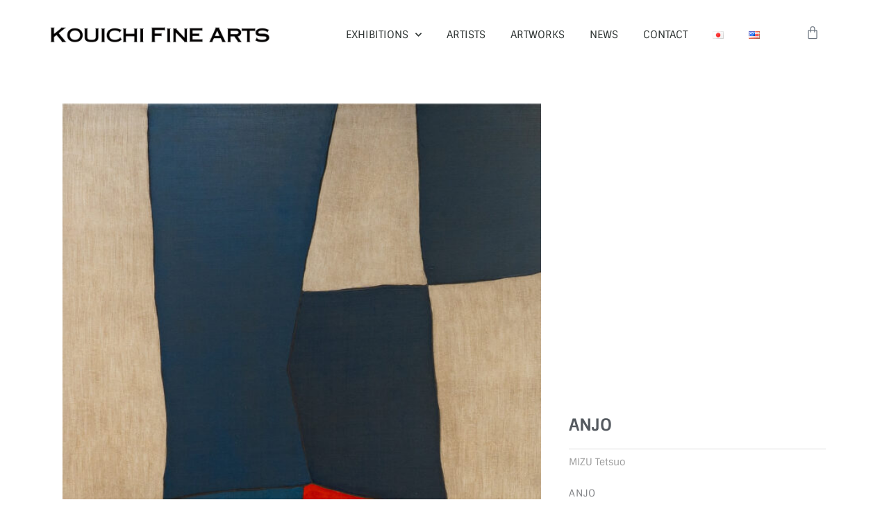

--- FILE ---
content_type: text/css
request_url: https://kouichifinearts.com/wp-content/uploads/elementor/css/post-14907.css?ver=1769443180
body_size: 1374
content:
.elementor-14907 .elementor-element.elementor-element-6d6a98ce > .elementor-element-populated{margin:30px 20px 30px 20px;--e-column-margin-right:20px;--e-column-margin-left:20px;}.elementor-14907 .elementor-element.elementor-element-af7428f > .elementor-widget-container{padding:0px 0px 0px 0px;}.elementor-14907 .elementor-element.elementor-element-af7428f{text-align:left;}.elementor-14907 .elementor-element.elementor-element-af7428f img{width:40%;height:22px;}.elementor-14907 .elementor-element.elementor-element-3ecb554d > .elementor-widget-wrap > .elementor-widget:not(.elementor-widget__width-auto):not(.elementor-widget__width-initial):not(:last-child):not(.elementor-absolute){margin-bottom:-26px;}.elementor-14907 .elementor-element.elementor-element-3ecb554d > .elementor-element-populated{margin:10px 0px 0px 0px;--e-column-margin-right:0px;--e-column-margin-left:0px;}.elementor-14907 .elementor-element.elementor-element-1a156727 > .elementor-widget-container{margin:0px 0px 0px 0px;padding:0px 0px 0px 0px;}.elementor-14907 .elementor-element.elementor-element-1a156727{text-align:left;font-family:"Sintony", Sans-serif;font-size:15px;font-weight:600;color:#B4B4B4;}.elementor-14907 .elementor-element.elementor-element-33fff46 > .elementor-widget-container{margin:0px 0px 0px 0px;padding:0px 0px 0px 0px;}.elementor-14907 .elementor-element.elementor-element-33fff46 .elementor-icon-list-icon i{transition:color 0.3s;}.elementor-14907 .elementor-element.elementor-element-33fff46 .elementor-icon-list-icon svg{transition:fill 0.3s;}.elementor-14907 .elementor-element.elementor-element-33fff46{--e-icon-list-icon-size:14px;--icon-vertical-offset:0px;}.elementor-14907 .elementor-element.elementor-element-33fff46 .elementor-icon-list-icon{padding-inline-end:0px;}.elementor-14907 .elementor-element.elementor-element-33fff46 .elementor-icon-list-item > .elementor-icon-list-text, .elementor-14907 .elementor-element.elementor-element-33fff46 .elementor-icon-list-item > a{font-family:"Sintony", Sans-serif;font-size:15px;line-height:30px;}.elementor-14907 .elementor-element.elementor-element-33fff46 .elementor-icon-list-text{color:var( --e-global-color-78b753ee );transition:color 0.3s;}.elementor-14907 .elementor-element.elementor-element-33fff46 .elementor-icon-list-item:hover .elementor-icon-list-text{color:#7A7A7A;}.elementor-14907 .elementor-element.elementor-element-3d06ccb > .elementor-element-populated{margin:10px 0px 0px 0px;--e-column-margin-right:0px;--e-column-margin-left:0px;}.elementor-14907 .elementor-element.elementor-element-1e1bad2d .elementor-icon-list-icon i{transition:color 0.3s;}.elementor-14907 .elementor-element.elementor-element-1e1bad2d .elementor-icon-list-icon svg{transition:fill 0.3s;}.elementor-14907 .elementor-element.elementor-element-1e1bad2d{--e-icon-list-icon-size:14px;--icon-vertical-offset:0px;}.elementor-14907 .elementor-element.elementor-element-1e1bad2d .elementor-icon-list-item > .elementor-icon-list-text, .elementor-14907 .elementor-element.elementor-element-1e1bad2d .elementor-icon-list-item > a{font-family:"Sintony", Sans-serif;font-size:15px;line-height:30px;}.elementor-14907 .elementor-element.elementor-element-1e1bad2d .elementor-icon-list-text{color:var( --e-global-color-78b753ee );transition:color 0.3s;}.elementor-14907 .elementor-element.elementor-element-1e1bad2d .elementor-icon-list-item:hover .elementor-icon-list-text{color:var( --e-global-color-text );}.elementor-14907 .elementor-element.elementor-element-77695bd1 > .elementor-element-populated{margin:10px 0px 0px 0px;--e-column-margin-right:0px;--e-column-margin-left:0px;}.elementor-14907 .elementor-element.elementor-element-35271af3 > .elementor-widget-container{margin:0px 0px 0px 0px;padding:0px 0px 0px 0px;}.elementor-14907 .elementor-element.elementor-element-35271af3{text-align:left;font-family:"Sintony", Sans-serif;font-size:15px;font-weight:600;}.elementor-14907 .elementor-element.elementor-element-1e6cb66a > .elementor-widget-container{margin:-20px 0px 0px 0px;}.elementor-14907 .elementor-element.elementor-element-1e6cb66a .elementor-icon-list-items:not(.elementor-inline-items) .elementor-icon-list-item:not(:last-child){padding-block-end:calc(16px/2);}.elementor-14907 .elementor-element.elementor-element-1e6cb66a .elementor-icon-list-items:not(.elementor-inline-items) .elementor-icon-list-item:not(:first-child){margin-block-start:calc(16px/2);}.elementor-14907 .elementor-element.elementor-element-1e6cb66a .elementor-icon-list-items.elementor-inline-items .elementor-icon-list-item{margin-inline:calc(16px/2);}.elementor-14907 .elementor-element.elementor-element-1e6cb66a .elementor-icon-list-items.elementor-inline-items{margin-inline:calc(-16px/2);}.elementor-14907 .elementor-element.elementor-element-1e6cb66a .elementor-icon-list-items.elementor-inline-items .elementor-icon-list-item:after{inset-inline-end:calc(-16px/2);}.elementor-14907 .elementor-element.elementor-element-1e6cb66a .elementor-icon-list-icon i{color:var( --e-global-color-78b753ee );transition:color 0.3s;}.elementor-14907 .elementor-element.elementor-element-1e6cb66a .elementor-icon-list-icon svg{fill:var( --e-global-color-78b753ee );transition:fill 0.3s;}.elementor-14907 .elementor-element.elementor-element-1e6cb66a .elementor-icon-list-item:hover .elementor-icon-list-icon i{color:var( --e-global-color-text );}.elementor-14907 .elementor-element.elementor-element-1e6cb66a .elementor-icon-list-item:hover .elementor-icon-list-icon svg{fill:var( --e-global-color-text );}.elementor-14907 .elementor-element.elementor-element-1e6cb66a{--e-icon-list-icon-size:24px;--e-icon-list-icon-align:left;--e-icon-list-icon-margin:0 calc(var(--e-icon-list-icon-size, 1em) * 0.25) 0 0;--icon-vertical-offset:0px;}.elementor-14907 .elementor-element.elementor-element-1e6cb66a .elementor-icon-list-text{transition:color 0.3s;}.elementor-14907 .elementor-element.elementor-element-01256a8 > .elementor-element-populated{margin:10px 0px 0px 0px;--e-column-margin-right:0px;--e-column-margin-left:0px;}.elementor-14907 .elementor-element.elementor-element-2374e61 > .elementor-widget-container{margin:0px 0px 0px 0px;padding:0px 0px 0px 0px;}.elementor-14907 .elementor-element.elementor-element-2374e61{text-align:left;font-family:"Sintony", Sans-serif;font-size:15px;font-weight:600;}.elementor-14907 .elementor-element.elementor-element-6c288f2 > .elementor-widget-container{margin:-20px 0px 0px 0px;padding:0px 0px 0px 0px;}.elementor-14907 .elementor-element.elementor-element-6c288f2 .cpel-switcher__lang a{padding-left:0px;padding-right:0px;}.elementor-14907 .elementor-element.elementor-element-6c288f2 .cpel-switcher__nav{--cpel-switcher-space:30px;}.elementor-14907 .elementor-element.elementor-element-6c288f2.cpel-switcher--aspect-ratio-11 .cpel-switcher__flag{width:20px;height:20px;}.elementor-14907 .elementor-element.elementor-element-6c288f2.cpel-switcher--aspect-ratio-43 .cpel-switcher__flag{width:20px;height:calc(20px * 0.75);}.elementor-14907 .elementor-element.elementor-element-6c288f2 .cpel-switcher__flag img{border-radius:0px;}.elementor-14907 .elementor-element.elementor-element-d626fe3 > .elementor-element-populated{margin:10px 0px 0px 0px;--e-column-margin-right:0px;--e-column-margin-left:0px;}.elementor-14907 .elementor-element.elementor-element-4d4222e{width:var( --container-widget-width, 80% );max-width:80%;--container-widget-width:80%;--container-widget-flex-grow:0;}.elementor-14907 .elementor-element.elementor-element-72cb6c0f > .elementor-element-populated{margin:0px 0px 0px 0px;--e-column-margin-right:0px;--e-column-margin-left:0px;padding:20px 0px 0px 0px;}.elementor-14907 .elementor-element.elementor-element-9e1ec9e{text-align:justify;font-family:"Sintony", Sans-serif;font-size:13px;font-weight:normal;line-height:1.6em;letter-spacing:0px;color:#020101;}.elementor-theme-builder-content-area{height:400px;}.elementor-location-header:before, .elementor-location-footer:before{content:"";display:table;clear:both;}@media(max-width:1024px){.elementor-14907 .elementor-element.elementor-element-af7428f img{width:100%;height:24px;}.elementor-14907 .elementor-element.elementor-element-1e6cb66a > .elementor-widget-container{margin:-30px 0px 0px 0px;}.elementor-14907 .elementor-element.elementor-element-1e6cb66a .elementor-icon-list-items:not(.elementor-inline-items) .elementor-icon-list-item:not(:last-child){padding-block-end:calc(3px/2);}.elementor-14907 .elementor-element.elementor-element-1e6cb66a .elementor-icon-list-items:not(.elementor-inline-items) .elementor-icon-list-item:not(:first-child){margin-block-start:calc(3px/2);}.elementor-14907 .elementor-element.elementor-element-1e6cb66a .elementor-icon-list-items.elementor-inline-items .elementor-icon-list-item{margin-inline:calc(3px/2);}.elementor-14907 .elementor-element.elementor-element-1e6cb66a .elementor-icon-list-items.elementor-inline-items{margin-inline:calc(-3px/2);}.elementor-14907 .elementor-element.elementor-element-1e6cb66a .elementor-icon-list-items.elementor-inline-items .elementor-icon-list-item:after{inset-inline-end:calc(-3px/2);}.elementor-14907 .elementor-element.elementor-element-1e6cb66a{--e-icon-list-icon-size:22px;}.elementor-14907 .elementor-element.elementor-element-6c288f2 > .elementor-widget-container{margin:-26px 0px 0px 0px;}.elementor-14907 .elementor-element.elementor-element-4d4222e{--container-widget-width:120px;--container-widget-flex-grow:0;width:var( --container-widget-width, 120px );max-width:120px;}}@media(max-width:767px){.elementor-14907 .elementor-element.elementor-element-6d6a98ce > .elementor-element-populated{margin:20px 15px 0px 15px;--e-column-margin-right:15px;--e-column-margin-left:15px;}.elementor-14907 .elementor-element.elementor-element-af7428f img{width:80%;max-width:100%;height:18px;}.elementor-14907 .elementor-element.elementor-element-3ecb554d > .elementor-element-populated{margin:0px 0px 0px 0px;--e-column-margin-right:0px;--e-column-margin-left:0px;padding:0px 0px 0px 0px;}.elementor-14907 .elementor-element.elementor-element-3d06ccb > .elementor-element-populated{margin:0px 0px 0px 0px;--e-column-margin-right:0px;--e-column-margin-left:0px;padding:0px 0px 0px 0px;}.elementor-14907 .elementor-element.elementor-element-1e1bad2d > .elementor-widget-container{margin:0px 0px 0px 0px;padding:0px 0px 0px 0px;}.elementor-14907 .elementor-element.elementor-element-77695bd1 > .elementor-element-populated{margin:30px 0px 0px 0px;--e-column-margin-right:0px;--e-column-margin-left:0px;padding:0px 0px 0px 0px;}.elementor-14907 .elementor-element.elementor-element-1e6cb66a > .elementor-widget-container{margin:-30px 0px 0px 0px;padding:0px 0px 0px 0px;}.elementor-14907 .elementor-element.elementor-element-1e6cb66a{--e-icon-list-icon-size:24px;}.elementor-14907 .elementor-element.elementor-element-01256a8 > .elementor-element-populated{margin:30px 0px 0px 0px;--e-column-margin-right:0px;--e-column-margin-left:0px;padding:0px 0px 0px 0px;}.elementor-14907 .elementor-element.elementor-element-6c288f2 > .elementor-widget-container{margin:-36px 0px 0px 0px;}.elementor-14907 .elementor-element.elementor-element-4d4222e > .elementor-widget-container{margin:0px 0px 0px -20px;}}/* Start custom CSS for text-editor, class: .elementor-element-9e1ec9e */a: hover {
    color: #7a7a7a;
}/* End custom CSS */

--- FILE ---
content_type: text/css
request_url: https://kouichifinearts.com/wp-content/uploads/elementor/css/post-14971.css?ver=1769444356
body_size: 1647
content:
.elementor-14971 .elementor-element.elementor-element-2a6806c6 > .elementor-container{min-height:40vh;}.elementor-14971 .elementor-element.elementor-element-2a6806c6{margin-top:0px;margin-bottom:0px;}.elementor-14971 .elementor-element.elementor-element-2ac48ad9 > .elementor-element-populated{transition:background 0.3s, border 0.3s, border-radius 0.3s, box-shadow 0.3s;margin:40px 0px 0px 0px;--e-column-margin-right:0px;--e-column-margin-left:0px;padding:0px 20px 0px 20px;}.elementor-14971 .elementor-element.elementor-element-2ac48ad9 > .elementor-element-populated > .elementor-background-overlay{transition:background 0.3s, border-radius 0.3s, opacity 0.3s;}.elementor-14971 .elementor-element.elementor-element-7d0016a2 > .elementor-widget-container{margin:0px 0px 0px 0px;padding:0px 0px 0px 0px;}.elementor-14971 .elementor-element.elementor-element-17bf1067 > .elementor-element-populated{margin:0px 0px 0px 0px;--e-column-margin-right:0px;--e-column-margin-left:0px;padding:60px 20px 20px 20px;}.elementor-14971 .elementor-element.elementor-element-77d9ee1d{text-align:left;}.elementor-14971 .elementor-element.elementor-element-77d9ee1d .elementor-heading-title{font-size:24px;font-weight:600;line-height:1em;color:var( --e-global-color-d31c4af );}.elementor-14971 .elementor-element.elementor-element-64985e04 > .elementor-widget-container{margin:-10px 0px 0px 0px;}.elementor-14971 .elementor-element.elementor-element-64985e04{font-size:15px;color:#54595F;}.elementor-14971 .elementor-element.elementor-element-34094c52 > .elementor-widget-container{margin:-10px 0px 0px 0px;padding:0px 0px 0px 0px;}.elementor-14971 .elementor-element.elementor-element-34094c52{text-align:left;}.woocommerce .elementor-14971 .elementor-element.elementor-element-34094c52 .woocommerce-product-details__short-description{font-size:14px;font-weight:normal;line-height:1.6em;letter-spacing:0.8px;}.elementor-14971 .elementor-element.elementor-element-6268bbdb{--divider-border-style:solid;--divider-color:var( --e-global-color-103472b );--divider-border-width:1px;}.elementor-14971 .elementor-element.elementor-element-6268bbdb > .elementor-widget-container{margin:-30px 0px 0px 0px;padding:0px 0px 0px 0px;}.elementor-14971 .elementor-element.elementor-element-6268bbdb .elementor-divider-separator{width:100%;}.elementor-14971 .elementor-element.elementor-element-6268bbdb .elementor-divider{padding-block-start:10px;padding-block-end:10px;}.elementor-14971 .elementor-element.elementor-element-851b11c > .elementor-widget-container{margin:0px 0px 0px 0px;}.elementor-14971 .elementor-element.elementor-element-851b11c{text-align:left;}.woocommerce .elementor-14971 .elementor-element.elementor-element-851b11c .price{color:var( --e-global-color-d31c4af );font-size:20px;font-weight:600;}body:not(.rtl) .elementor-14971 .elementor-element.elementor-element-851b11c:not(.elementor-product-price-block-yes) del{margin-right:0px;}body.rtl .elementor-14971 .elementor-element.elementor-element-851b11c:not(.elementor-product-price-block-yes) del{margin-left:0px;}.elementor-14971 .elementor-element.elementor-element-851b11c.elementor-product-price-block-yes del{margin-bottom:0px;}.elementor-14971 .elementor-element.elementor-element-47127a3 > .elementor-widget-container{margin:0px 0px 0px 0px;padding:0px 0px 0px 0px;border-style:solid;border-width:1px 1px 1px 1px;border-color:var( --e-global-color-primary );}.elementor-14971 .elementor-element.elementor-element-47127a3 .elementor-tab-title{border-width:0px;border-color:var( --e-global-color-primary );background-color:#3A3A3A00;padding:15px 20px 15px 20px;}.elementor-14971 .elementor-element.elementor-element-47127a3 .elementor-tab-content{border-width:0px;border-block-end-color:var( --e-global-color-primary );font-size:16px;}.elementor-14971 .elementor-element.elementor-element-47127a3 .elementor-toggle-title, .elementor-14971 .elementor-element.elementor-element-47127a3 .elementor-toggle-icon{color:var( --e-global-color-primary );}.elementor-14971 .elementor-element.elementor-element-47127a3 .elementor-toggle-icon svg{fill:var( --e-global-color-primary );}.elementor-14971 .elementor-element.elementor-element-47127a3 .elementor-tab-title.elementor-active a, .elementor-14971 .elementor-element.elementor-element-47127a3 .elementor-tab-title.elementor-active .elementor-toggle-icon{color:var( --e-global-color-103472b );}.elementor-14971 .elementor-element.elementor-element-47127a3 .elementor-toggle-title{font-size:16px;font-weight:500;letter-spacing:1.1px;}.elementor-14971 .elementor-element.elementor-element-47127a3 .elementor-tab-title .elementor-toggle-icon i:before{color:var( --e-global-color-primary );}.elementor-14971 .elementor-element.elementor-element-47127a3 .elementor-tab-title .elementor-toggle-icon svg{fill:var( --e-global-color-primary );}.elementor-14971 .elementor-element.elementor-element-47127a3 .elementor-tab-title.elementor-active .elementor-toggle-icon i:before{color:var( --e-global-color-103472b );}.elementor-14971 .elementor-element.elementor-element-47127a3 .elementor-tab-title.elementor-active .elementor-toggle-icon svg{fill:var( --e-global-color-103472b );}.elementor-14971 .elementor-element.elementor-element-47127a3 .elementor-toggle-icon{margin-inline-end:90px;}.elementor-14971 .elementor-element.elementor-element-7f67c956 > .elementor-element-populated{margin:60px 10px 20px 10px;--e-column-margin-right:10px;--e-column-margin-left:10px;}.elementor-14971 .elementor-element.elementor-element-191ebdba.elementor-wc-products ul.products li.product{text-align:left;border-style:solid;border-width:0px 0px 0px 0px;border-radius:0px;padding:10px 0px 10px 0px;}.elementor-14971 .elementor-element.elementor-element-191ebdba > .elementor-widget-container{margin:0px 0px 0px 0px;padding:0px 0px 0px 0px;}.elementor-14971 .elementor-element.elementor-element-191ebdba.elementor-wc-products  ul.products{grid-column-gap:26px;grid-row-gap:20px;}.elementor-14971 .elementor-element.elementor-element-191ebdba.elementor-wc-products .attachment-woocommerce_thumbnail{margin-bottom:10px;}.elementor-14971 .elementor-element.elementor-element-191ebdba.elementor-wc-products ul.products li.product .woocommerce-loop-product__title{color:#7A7A7A;margin-bottom:10px;}.elementor-14971 .elementor-element.elementor-element-191ebdba.elementor-wc-products ul.products li.product .woocommerce-loop-category__title{color:#7A7A7A;margin-bottom:10px;}.elementor-14971 .elementor-element.elementor-element-191ebdba.elementor-wc-products ul.products li.product .woocommerce-loop-product__title, .elementor-14971 .elementor-element.elementor-element-191ebdba.elementor-wc-products ul.products li.product .woocommerce-loop-category__title{font-size:14px;font-weight:normal;text-transform:uppercase;}.woocommerce .elementor-14971 .elementor-element.elementor-element-191ebdba.elementor-wc-products .products > h2{color:#7A7A7A;font-size:24px;font-weight:600;text-transform:none;text-align:left;margin-bottom:20px;}.elementor-14971 .elementor-element.elementor-element-191ebdba.elementor-wc-products ul.products li.product .star-rating{font-size:0em;margin-bottom:0px;}.elementor-14971 .elementor-element.elementor-element-191ebdba.elementor-wc-products ul.products li.product .price{color:#7A7A7A;font-weight:100;}.elementor-14971 .elementor-element.elementor-element-191ebdba.elementor-wc-products ul.products li.product .price ins{color:#7A7A7A;}.elementor-14971 .elementor-element.elementor-element-191ebdba.elementor-wc-products ul.products li.product .price ins .amount{color:#7A7A7A;}.elementor-14971 .elementor-element.elementor-element-191ebdba.elementor-wc-products ul.products li.product .price del{color:#898989;}.elementor-14971 .elementor-element.elementor-element-191ebdba.elementor-wc-products ul.products li.product .price del .amount{color:#898989;}.elementor-14971 .elementor-element.elementor-element-191ebdba.elementor-wc-products ul.products li.product .price del {font-family:"Ubuntu Condensed", Sans-serif;}.elementor-14971 .elementor-element.elementor-element-191ebdba.elementor-wc-products ul.products li.product .button{color:var( --e-global-color-primary );background-color:rgba(136, 74, 240, 0);border-color:var( --e-global-color-primary );font-size:14px;font-weight:500;line-height:1.4em;border-style:solid;border-width:1px 1px 1px 1px;border-radius:0px 0px 0px 0px;padding:12px 20px 12px 20px;margin-top:10px;}.elementor-14971 .elementor-element.elementor-element-191ebdba.elementor-wc-products ul.products li.product .button:hover{color:var( --e-global-color-1a9f06a0 );background-color:var( --e-global-color-1396575 );border-color:var( --e-global-color-103472b );}.elementor-14971 .elementor-element.elementor-element-191ebdba.elementor-wc-products .added_to_cart{color:var( --e-global-color-secondary );font-size:14px;}.elementor-14971 .elementor-element.elementor-element-191ebdba.elementor-wc-products ul.products li.product:hover{background-color:rgba(136, 74, 240, 0);}@media(min-width:768px){.elementor-14971 .elementor-element.elementor-element-2ac48ad9{width:63.956%;}.elementor-14971 .elementor-element.elementor-element-17bf1067{width:36%;}}@media(max-width:1024px) and (min-width:768px){.elementor-14971 .elementor-element.elementor-element-2ac48ad9{width:60%;}}@media(max-width:1024px){.elementor-14971 .elementor-element.elementor-element-2a6806c6{margin-top:0px;margin-bottom:0px;}.elementor-14971 .elementor-element.elementor-element-2ac48ad9 > .elementor-element-populated{padding:0px 20px 20px 20px;}.elementor-14971 .elementor-element.elementor-element-17bf1067 > .elementor-element-populated{padding:30px 10px 10px 20px;}.elementor-14971 .elementor-element.elementor-element-77d9ee1d .elementor-heading-title{font-size:24px;}.elementor-14971 .elementor-element.elementor-element-64985e04{font-size:16px;}.woocommerce .elementor-14971 .elementor-element.elementor-element-34094c52 .woocommerce-product-details__short-description{font-size:13px;}.woocommerce .elementor-14971 .elementor-element.elementor-element-851b11c .price{font-size:18px;}.elementor-14971 .elementor-element.elementor-element-47127a3 .elementor-toggle-title{font-size:14px;}.elementor-14971 .elementor-element.elementor-element-47127a3 .elementor-toggle-icon{margin-inline-end:50px;}.elementor-14971 .elementor-element.elementor-element-7f67c956 > .elementor-element-populated{margin:60px 20px 0px 20px;--e-column-margin-right:20px;--e-column-margin-left:20px;padding:0px 0px 0px 0px;}.elementor-14971 .elementor-element.elementor-element-191ebdba.elementor-wc-products  ul.products{grid-column-gap:20px;grid-row-gap:20px;}}@media(max-width:767px){.elementor-14971 .elementor-element.elementor-element-2ac48ad9 > .elementor-element-populated{margin:10px 10px 10px 10px;--e-column-margin-right:10px;--e-column-margin-left:10px;padding:0px 0px 0px 0px;}.elementor-14971 .elementor-element.elementor-element-7d0016a2 > .elementor-widget-container{margin:0px 0px 0px 0px;padding:0px 0px 0px 0px;}.elementor-14971 .elementor-element.elementor-element-17bf1067 > .elementor-element-populated{margin:10px 20px 10px 20px;--e-column-margin-right:20px;--e-column-margin-left:20px;padding:0px 0px 0px 0px;}.elementor-14971 .elementor-element.elementor-element-77d9ee1d .elementor-heading-title{font-size:20px;}.elementor-14971 .elementor-element.elementor-element-64985e04 > .elementor-widget-container{margin:-10px 0px 0px 0px;}.elementor-14971 .elementor-element.elementor-element-64985e04{font-size:15px;}.elementor-14971 .elementor-element.elementor-element-34094c52 > .elementor-widget-container{margin:-10px 0px 0px 0px;}.woocommerce .elementor-14971 .elementor-element.elementor-element-34094c52 .woocommerce-product-details__short-description{font-size:13px;}.woocommerce .elementor-14971 .elementor-element.elementor-element-851b11c .price{font-size:18px;}.elementor-14971 .elementor-element.elementor-element-47127a3 .elementor-toggle-item:not(:last-child){margin-block-end:0px;}.elementor-14971 .elementor-element.elementor-element-47127a3 .elementor-toggle-title{font-size:15px;}.elementor-14971 .elementor-element.elementor-element-47127a3 .elementor-toggle-icon{margin-inline-end:90px;}.elementor-14971 .elementor-element.elementor-element-7f67c956 > .elementor-element-populated{margin:60px 10px 20px 10px;--e-column-margin-right:10px;--e-column-margin-left:10px;padding:0px 0px 0px 0px;}.elementor-14971 .elementor-element.elementor-element-191ebdba.elementor-wc-products ul.products li.product{text-align:left;padding:0px 0px 0px 0px;}.elementor-14971 .elementor-element.elementor-element-191ebdba > .elementor-widget-container{margin:0px 0px 0px 0px;padding:0px 0px 8px 0px;}.elementor-14971 .elementor-element.elementor-element-191ebdba.elementor-wc-products  ul.products{grid-column-gap:14px;grid-row-gap:20px;}.elementor-14971 .elementor-element.elementor-element-191ebdba.elementor-wc-products .attachment-woocommerce_thumbnail{border-radius:0px 0px 0px 0px;margin-bottom:12px;}.elementor-14971 .elementor-element.elementor-element-191ebdba.elementor-wc-products ul.products li.product .woocommerce-loop-product__title, .elementor-14971 .elementor-element.elementor-element-191ebdba.elementor-wc-products ul.products li.product .woocommerce-loop-category__title{font-size:13px;}.woocommerce .elementor-14971 .elementor-element.elementor-element-191ebdba.elementor-wc-products .products > h2{font-size:20px;}.elementor-14971 .elementor-element.elementor-element-191ebdba.elementor-wc-products ul.products li.product .woocommerce-loop-product__title{margin-bottom:10px;}.elementor-14971 .elementor-element.elementor-element-191ebdba.elementor-wc-products ul.products li.product .woocommerce-loop-category__title{margin-bottom:10px;}.elementor-14971 .elementor-element.elementor-element-191ebdba.elementor-wc-products ul.products li.product .button{font-size:12px;line-height:1.2em;letter-spacing:-0.5px;border-width:1px 1px 1px 1px;margin-top:6px;}}